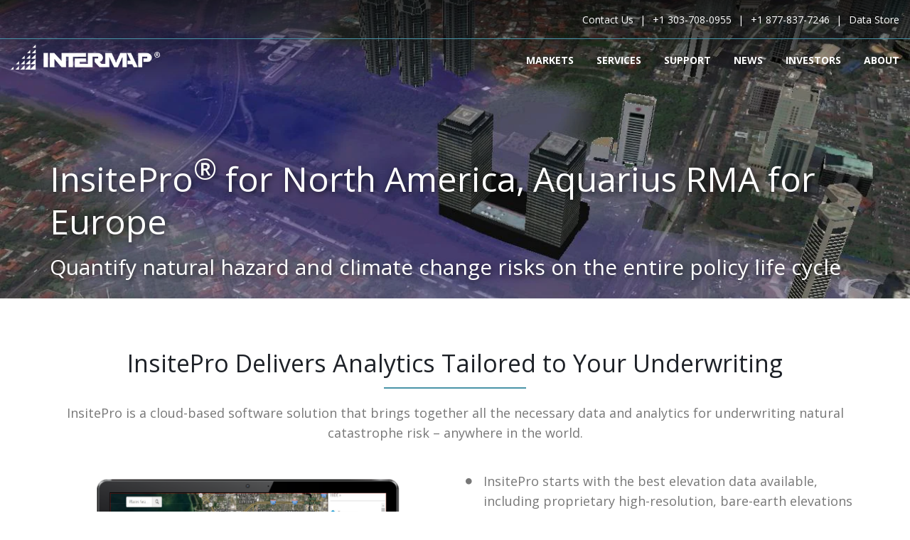

--- FILE ---
content_type: text/html; charset=UTF-8
request_url: https://www.intermap.com/insurance
body_size: 8964
content:
<!doctype html><!--[if lt IE 7]> <html class="no-js lt-ie9 lt-ie8 lt-ie7" lang="en" > <![endif]--><!--[if IE 7]>    <html class="no-js lt-ie9 lt-ie8" lang="en" >        <![endif]--><!--[if IE 8]>    <html class="no-js lt-ie9" lang="en" >               <![endif]--><!--[if gt IE 8]><!--><html class="no-js" lang="en"><!--<![endif]--><head>
    <meta charset="utf-8">
    <meta http-equiv="X-UA-Compatible" content="IE=edge,chrome=1">
    <meta name="author" content="Intermap Technologies">
    <meta name="description" content="InsitePro is a cloud-based software solution that brings together all the necessary data and analytics for underwriting natural catastrophe risk – anywhere in the world.">
    <meta name="generator" content="HubSpot">
    <title>InsitePro Software | Intermap</title>
    <link rel="shortcut icon" href="https://www.intermap.com/hubfs/favicon-96x96.png">
    
<meta name="viewport" content="width=device-width, initial-scale=1">

    <script src="/hs/hsstatic/jquery-libs/static-1.1/jquery/jquery-1.7.1.js"></script>
<script>hsjQuery = window['jQuery'];</script>
    <meta property="og:description" content="InsitePro is a cloud-based software solution that brings together all the necessary data and analytics for underwriting natural catastrophe risk – anywhere in the world.">
    <meta property="og:title" content="InsitePro Software | Intermap">
    <meta name="twitter:description" content="InsitePro is a cloud-based software solution that brings together all the necessary data and analytics for underwriting natural catastrophe risk – anywhere in the world.">
    <meta name="twitter:title" content="InsitePro Software | Intermap">

    

    
    <style>
a.cta_button{-moz-box-sizing:content-box !important;-webkit-box-sizing:content-box !important;box-sizing:content-box !important;vertical-align:middle}.hs-breadcrumb-menu{list-style-type:none;margin:0px 0px 0px 0px;padding:0px 0px 0px 0px}.hs-breadcrumb-menu-item{float:left;padding:10px 0px 10px 10px}.hs-breadcrumb-menu-divider:before{content:'›';padding-left:10px}.hs-featured-image-link{border:0}.hs-featured-image{float:right;margin:0 0 20px 20px;max-width:50%}@media (max-width: 568px){.hs-featured-image{float:none;margin:0;width:100%;max-width:100%}}.hs-screen-reader-text{clip:rect(1px, 1px, 1px, 1px);height:1px;overflow:hidden;position:absolute !important;width:1px}
</style>

    

    
<!--  Added by GoogleAnalytics integration -->
<script>
var _hsp = window._hsp = window._hsp || [];
_hsp.push(['addPrivacyConsentListener', function(consent) { if (consent.allowed || (consent.categories && consent.categories.analytics)) {
  (function(i,s,o,g,r,a,m){i['GoogleAnalyticsObject']=r;i[r]=i[r]||function(){
  (i[r].q=i[r].q||[]).push(arguments)},i[r].l=1*new Date();a=s.createElement(o),
  m=s.getElementsByTagName(o)[0];a.async=1;a.src=g;m.parentNode.insertBefore(a,m)
})(window,document,'script','//www.google-analytics.com/analytics.js','ga');
  ga('create','UA-396594-2','auto');
  ga('send','pageview');
}}]);
</script>

<!-- /Added by GoogleAnalytics integration -->

    <link rel="canonical" href="https://www.intermap.com/insurance">

<script type="text/javascript">
  WebFontConfig = {
    google: { families: [ 'Roboto:400,300,500,700,900:latin', 'Roboto+Condensed:400,300,700,300italic,700italic,400italic:latin', 'Oswald:400,700,300:latin' ] }
  };
  (function() {
    var wf = document.createElement('script');
    wf.src = ('https:' == document.location.protocol ? 'https' : 'http') +
      '://ajax.googleapis.com/ajax/libs/webfont/1/webfont.js';
    wf.type = 'text/javascript';
    wf.async = 'true';
    var s = document.getElementsByTagName('script')[0];
    s.parentNode.insertBefore(wf, s);
  })(); </script>


<script type="application/ld+json">
{
  "@context": "http://schema.org/",
  "@type": "WebSite",
  "name": "Intermap",
  "url": "https://www.intermap.com/"
}
</script>
<script type="application/ld+json">
{
  "@context": "http://schema.org",
  "@type": "Corporation",
  "name": "Intermap Technologies®",
  "url": "https://www.intermap.com/",
  "logo": "https://www.intermap.com/hs-fs/hubfs/Intermap-2019/Images/Intermap-Logo.png",
  "contactPoint": {
    "@type": "ContactPoint",
    "telephone": "+1-877-837-7246",
    "contactType": "customer service",
    "contactOption": "TollFree"
  },
  "sameAs": [
    "https://twitter.com/Intermap",
    "https://www.youtube.com/user/intermaptechnologies",
    "https://www.linkedin.com/company/intermap-technologies/"
  ]
}
</script>
<meta name="google-site-verification" content="D8g2Lb0wdKV9wTrSJndoroXXOtLMGysc3DHtsge0pPE">
<meta property="og:url" content="https://www.intermap.com/insurance">
<meta name="twitter:card" content="summary">
<link rel="stylesheet" href="//7052064.fs1.hubspotusercontent-na1.net/hubfs/7052064/hub_generated/template_assets/DEFAULT_ASSET/1767723259071/template_layout.min.css">


<link rel="stylesheet" href="https://www.intermap.com/hubfs/hub_generated/template_assets/1/6955008625/1741462361013/template_Intermap_Style_2019.css">


    <script src="https://www.intermap.com/hubfs/Intermap_2019/js/typewriter.js" type="text/javascript"></script>
    <script type="application/ld+json">
{
  "@context": "http://schema.org/", 
  "@type": "BreadcrumbList", 
  "itemListElement": [
    { 
      "@type": "ListItem", 
      "position": "1", 
      "item": { 
        "@id": "https://www.intermap.com/", 
        "name": "Home" 
      } 
    },
    { 
      "@type": "ListItem", 
      "position": "2", 
      "item": { 
        "@id": "https://www.intermap.com/insurance", 
        "name": "Insurance" 
      } 
    }
  ]
}
</script>
<style type="text/css">
  .row-fluid .page-banner h1 {font-size: 48px}
</style>

</head>
<body class="   hs-content-id-28930945628 hs-site-page page hs-content-path-insurance hs-content-name-insurance-page-2020  " style="">
    <div class="header-container-wrapper">
    <div class="header-container container-fluid">

<div class="row-fluid-wrapper row-depth-1 row-number-1 ">
<div class="row-fluid ">
<div class="span12 widget-span widget-type-global_group " style="" data-widget-type="global_group" data-x="0" data-w="12">
<div class="" data-global-widget-path="generated_global_groups/6955112151.html"><div class="row-fluid-wrapper row-depth-1 row-number-1 ">
<div class="row-fluid ">
<div class="span12 widget-span widget-type-cell header" style="" data-widget-type="cell" data-x="0" data-w="12">

<div class="row-fluid-wrapper row-depth-1 row-number-2 ">
<div class="row-fluid ">
<div class="span12 widget-span widget-type-cell top-header" style="" data-widget-type="cell" data-x="0" data-w="12">

<div class="row-fluid-wrapper row-depth-1 row-number-3 ">
<div class="row-fluid ">
<div class="span12 widget-span widget-type-cell wrapper" style="" data-widget-type="cell" data-x="0" data-w="12">

<div class="row-fluid-wrapper row-depth-1 row-number-4 ">
<div class="row-fluid ">
<div class="span12 widget-span widget-type-custom_widget top-contact" style="" data-widget-type="custom_widget" data-x="0" data-w="12">
<div id="hs_cos_wrapper_module_1546837487167296" class="hs_cos_wrapper hs_cos_wrapper_widget hs_cos_wrapper_type_module widget-type-rich_text" style="" data-hs-cos-general-type="widget" data-hs-cos-type="module"><span id="hs_cos_wrapper_module_1546837487167296_" class="hs_cos_wrapper hs_cos_wrapper_widget hs_cos_wrapper_type_rich_text" style="" data-hs-cos-general-type="widget" data-hs-cos-type="rich_text"><ul>
<li><a href="https://www.intermap.com/contact-us" rel="noopener">Contact Us</a></li>
<li><a href="tel:1-303-708-0955" rel=" noopener">+1 303-708-0955</a></li>
<li><a href="tel:1-877-837-7246" rel=" noopener">+1 877-837-7246</a></li>
<li><a href="https://store.intermap.com/MapShop.aspx?GeoLocation=World" rel="noopener" target="_blank">Data Store</a></li>
</ul></span></div>

</div><!--end widget-span -->
</div><!--end row-->
</div><!--end row-wrapper -->

</div><!--end widget-span -->
</div><!--end row-->
</div><!--end row-wrapper -->

</div><!--end widget-span -->
</div><!--end row-->
</div><!--end row-wrapper -->

<div class="row-fluid-wrapper row-depth-1 row-number-5 ">
<div class="row-fluid ">
<div class="span12 widget-span widget-type-cell top" style="" data-widget-type="cell" data-x="0" data-w="12">

<div class="row-fluid-wrapper row-depth-1 row-number-6 ">
<div class="row-fluid ">
<div class="span12 widget-span widget-type-cell wrapper" style="" data-widget-type="cell" data-x="0" data-w="12">

<div class="row-fluid-wrapper row-depth-1 row-number-7 ">
<div class="row-fluid ">
<div class="span4 widget-span widget-type-custom_widget logo" style="" data-widget-type="custom_widget" data-x="0" data-w="4">
<div id="hs_cos_wrapper_module_1546837451167272" class="hs_cos_wrapper hs_cos_wrapper_widget hs_cos_wrapper_type_module widget-type-linked_image" style="" data-hs-cos-general-type="widget" data-hs-cos-type="module">
    






  



<span id="hs_cos_wrapper_module_1546837451167272_" class="hs_cos_wrapper hs_cos_wrapper_widget hs_cos_wrapper_type_linked_image" style="" data-hs-cos-general-type="widget" data-hs-cos-type="linked_image"><a href="https://www.intermap.com/" target="_parent" id="hs-link-module_1546837451167272_" style="border-width:0px;border:0px;"><img src="https://www.intermap.com/hs-fs/hubfs/Intermap-2019/Images/Intermap-Logo.png?width=312&amp;name=Intermap-Logo.png" class="hs-image-widget " style="width:312px;border-width:0px;border:0px;" width="312" alt="Intermap Underwriting Software Solutions" title="Intermap Underwriting Software Solutions" srcset="https://www.intermap.com/hs-fs/hubfs/Intermap-2019/Images/Intermap-Logo.png?width=156&amp;name=Intermap-Logo.png 156w, https://www.intermap.com/hs-fs/hubfs/Intermap-2019/Images/Intermap-Logo.png?width=312&amp;name=Intermap-Logo.png 312w, https://www.intermap.com/hs-fs/hubfs/Intermap-2019/Images/Intermap-Logo.png?width=468&amp;name=Intermap-Logo.png 468w, https://www.intermap.com/hs-fs/hubfs/Intermap-2019/Images/Intermap-Logo.png?width=624&amp;name=Intermap-Logo.png 624w, https://www.intermap.com/hs-fs/hubfs/Intermap-2019/Images/Intermap-Logo.png?width=780&amp;name=Intermap-Logo.png 780w, https://www.intermap.com/hs-fs/hubfs/Intermap-2019/Images/Intermap-Logo.png?width=936&amp;name=Intermap-Logo.png 936w" sizes="(max-width: 312px) 100vw, 312px"></a></span></div>

</div><!--end widget-span -->
<div class="span8 widget-span widget-type-custom_widget mainmenu" style="" data-widget-type="custom_widget" data-x="4" data-w="8">
<div id="hs_cos_wrapper_module_1546837501613317" class="hs_cos_wrapper hs_cos_wrapper_widget hs_cos_wrapper_type_module widget-type-menu" style="" data-hs-cos-general-type="widget" data-hs-cos-type="module">
<span id="hs_cos_wrapper_module_1546837501613317_" class="hs_cos_wrapper hs_cos_wrapper_widget hs_cos_wrapper_type_menu" style="" data-hs-cos-general-type="widget" data-hs-cos-type="menu"><div id="hs_menu_wrapper_module_1546837501613317_" class="hs-menu-wrapper active-branch flyouts hs-menu-flow-horizontal" role="navigation" data-sitemap-name="default" data-menu-id="6955059169" aria-label="Navigation Menu">
 <ul role="menu" class="active-branch">
  <li class="hs-menu-item hs-menu-depth-1 hs-item-has-children active-branch" role="none"><a href="javascript:;" aria-haspopup="true" aria-expanded="false" role="menuitem">Markets</a>
   <ul role="menu" class="hs-menu-children-wrapper active-branch">
    <li class="hs-menu-item hs-menu-depth-2 hs-item-has-children" role="none"><a href="https://www.intermap.com/government-regulated-industries" role="menuitem">Government</a>
     <ul role="menu" class="hs-menu-children-wrapper">
      <li class="hs-menu-item hs-menu-depth-3" role="none"><a href="https://www.intermap.com/indonesian-mapping-program" role="menuitem">Indonesian Mapping Program</a></li>
      <li class="hs-menu-item hs-menu-depth-3" role="none"><a href="https://www.intermap.com/contract-vehicles" role="menuitem">Contract Vehicles</a></li>
      <li class="hs-menu-item hs-menu-depth-3" role="none"><a href="https://www.intermap.com/usgs-contract-history" role="menuitem">USGS GPSC Contract</a></li>
     </ul></li>
    <li class="hs-menu-item hs-menu-depth-2 active active-branch" role="none"><a href="https://www.intermap.com/insurance" role="menuitem">Insurance</a></li>
    <li class="hs-menu-item hs-menu-depth-2" role="none"><a href="https://www.intermap.com/aviation-surface-data" role="menuitem">Aviation</a></li>
    <li class="hs-menu-item hs-menu-depth-2" role="none"><a href="https://www.intermap.com/telecom" role="menuitem">Telecom</a></li>
    <li class="hs-menu-item hs-menu-depth-2" role="none"><a href="https://www.intermap.com/nextwave-rail" role="menuitem">Railway</a></li>
    <li class="hs-menu-item hs-menu-depth-2" role="none"><a href="https://www.intermap.com/renewable-energy" role="menuitem">Renewable Energy</a></li>
   </ul></li>
  <li class="hs-menu-item hs-menu-depth-1 hs-item-has-children" role="none"><a href="javascript:;" aria-haspopup="true" aria-expanded="false" role="menuitem">Services</a>
   <ul role="menu" class="hs-menu-children-wrapper">
    <li class="hs-menu-item hs-menu-depth-2" role="none"><a href="https://www.intermap.com/collection" role="menuitem">Data Collection</a></li>
    <li class="hs-menu-item hs-menu-depth-2" role="none"><a href="https://www.intermap.com/nextmap" role="menuitem">Elevation Data</a></li>
    <li class="hs-menu-item hs-menu-depth-2" role="none"><a href="https://www.intermap.com/orthorectification" role="menuitem">Orthorectification</a></li>
   </ul></li>
  <li class="hs-menu-item hs-menu-depth-1" role="none"><a href="https://www.intermap.com/support" role="menuitem">Support</a></li>
  <li class="hs-menu-item hs-menu-depth-1" role="none"><a href="https://www.intermap.com/pressreleases" role="menuitem">News</a></li>
  <li class="hs-menu-item hs-menu-depth-1" role="none"><a href="https://www.intermap.com/investors" role="menuitem">Investors </a></li>
  <li class="hs-menu-item hs-menu-depth-1" role="none"><a href="https://www.intermap.com/about-us" role="menuitem">About</a></li>
 </ul>
</div></span></div>

</div><!--end widget-span -->
</div><!--end row-->
</div><!--end row-wrapper -->

<div class="row-fluid-wrapper row-depth-1 row-number-8 ">
<div class="row-fluid ">
<div class="span12 widget-span widget-type-custom_widget mobile-show-number" style="" data-widget-type="custom_widget" data-x="0" data-w="12">
<div id="hs_cos_wrapper_module_155685946365391" class="hs_cos_wrapper hs_cos_wrapper_widget hs_cos_wrapper_type_module widget-type-text" style="" data-hs-cos-general-type="widget" data-hs-cos-type="module"><span id="hs_cos_wrapper_module_155685946365391_" class="hs_cos_wrapper hs_cos_wrapper_widget hs_cos_wrapper_type_text" style="" data-hs-cos-general-type="widget" data-hs-cos-type="text"><a href="https://www.intermap.com/contact-us"><i class="fa fa-phone" aria-hidden="true"></i></a></span></div>

</div><!--end widget-span -->
</div><!--end row-->
</div><!--end row-wrapper -->

</div><!--end widget-span -->
</div><!--end row-->
</div><!--end row-wrapper -->

</div><!--end widget-span -->
</div><!--end row-->
</div><!--end row-wrapper -->

</div><!--end widget-span -->
</div><!--end row-->
</div><!--end row-wrapper -->
</div>
</div><!--end widget-span -->
</div><!--end row-->
</div><!--end row-wrapper -->

    </div><!--end header -->
</div><!--end header wrapper -->

<div class="body-container-wrapper">
    <div class="body-container container-fluid">

<div class="row-fluid-wrapper row-depth-1 row-number-1 ">
<div class="row-fluid ">
<div class="span12 widget-span widget-type-cell get-bg page-banner overlay" style="" data-widget-type="cell" data-x="0" data-w="12">

<div class="row-fluid-wrapper row-depth-1 row-number-2 ">
<div class="row-fluid ">
<div class="span12 widget-span widget-type-custom_widget set-bg" style="" data-widget-type="custom_widget" data-x="0" data-w="12">
<div id="hs_cos_wrapper_module_1547122780300164" class="hs_cos_wrapper hs_cos_wrapper_widget hs_cos_wrapper_type_module widget-type-linked_image widget-type-linked_image" style="" data-hs-cos-general-type="widget" data-hs-cos-type="module">
    






  



<span id="hs_cos_wrapper_module_1547122780300164_" class="hs_cos_wrapper hs_cos_wrapper_widget hs_cos_wrapper_type_linked_image" style="" data-hs-cos-general-type="widget" data-hs-cos-type="linked_image"><img src="https://www.intermap.com/hs-fs/hubfs/p-update-1.jpg?width=1304&amp;name=p-update-1.jpg" class="hs-image-widget " style="width:1304px;border-width:0px;border:0px;" width="1304" alt="p-update-1" title="p-update-1" srcset="https://www.intermap.com/hs-fs/hubfs/p-update-1.jpg?width=652&amp;name=p-update-1.jpg 652w, https://www.intermap.com/hs-fs/hubfs/p-update-1.jpg?width=1304&amp;name=p-update-1.jpg 1304w, https://www.intermap.com/hs-fs/hubfs/p-update-1.jpg?width=1956&amp;name=p-update-1.jpg 1956w, https://www.intermap.com/hs-fs/hubfs/p-update-1.jpg?width=2608&amp;name=p-update-1.jpg 2608w, https://www.intermap.com/hs-fs/hubfs/p-update-1.jpg?width=3260&amp;name=p-update-1.jpg 3260w, https://www.intermap.com/hs-fs/hubfs/p-update-1.jpg?width=3912&amp;name=p-update-1.jpg 3912w" sizes="(max-width: 1304px) 100vw, 1304px"></span></div>

</div><!--end widget-span -->
</div><!--end row-->
</div><!--end row-wrapper -->

<div class="row-fluid-wrapper row-depth-1 row-number-3 ">
<div class="row-fluid ">
<div class="span12 widget-span widget-type-cell wrapper" style="" data-widget-type="cell" data-x="0" data-w="12">

<div class="row-fluid-wrapper row-depth-1 row-number-4 ">
<div class="row-fluid ">
<div class="span12 widget-span widget-type-custom_widget Custom Collection" style="" data-widget-type="custom_widget" data-x="0" data-w="12">
<div id="hs_cos_wrapper_module_1547122832948566" class="hs_cos_wrapper hs_cos_wrapper_widget hs_cos_wrapper_type_module widget-type-header widget-type-header" style="" data-hs-cos-general-type="widget" data-hs-cos-type="module">



<span id="hs_cos_wrapper_module_1547122832948566_" class="hs_cos_wrapper hs_cos_wrapper_widget hs_cos_wrapper_type_header" style="" data-hs-cos-general-type="widget" data-hs-cos-type="header"><h1>InsitePro<sup class="media-sup">®</sup> for North America, Aquarius RMA for Europe</h1></span></div>

</div><!--end widget-span -->
</div><!--end row-->
</div><!--end row-wrapper -->

<div class="row-fluid-wrapper row-depth-1 row-number-5 ">
<div class="row-fluid ">
<div class="span12 widget-span widget-type-custom_widget " style="" data-widget-type="custom_widget" data-x="0" data-w="12">
<div id="hs_cos_wrapper_module_1547122846138584" class="hs_cos_wrapper hs_cos_wrapper_widget hs_cos_wrapper_type_module widget-type-rich_text widget-type-rich_text" style="" data-hs-cos-general-type="widget" data-hs-cos-type="module"><span id="hs_cos_wrapper_module_1547122846138584_" class="hs_cos_wrapper hs_cos_wrapper_widget hs_cos_wrapper_type_rich_text" style="" data-hs-cos-general-type="widget" data-hs-cos-type="rich_text"><span data-olk-copy-source="MessageBody">Quantify natural hazard and climate change risks on the entire policy life cycle</span></span></div>

</div><!--end widget-span -->
</div><!--end row-->
</div><!--end row-wrapper -->

</div><!--end widget-span -->
</div><!--end row-->
</div><!--end row-wrapper -->

</div><!--end widget-span -->
</div><!--end row-->
</div><!--end row-wrapper -->

<div class="row-fluid-wrapper row-depth-1 row-number-6 ">
<div class="row-fluid ">
<div class="span12 widget-span widget-type-cell section center simple-info" style="" data-widget-type="cell" data-x="0" data-w="12">

<div class="row-fluid-wrapper row-depth-1 row-number-7 ">
<div class="row-fluid ">
<div class="span12 widget-span widget-type-cell wrapper" style="" data-widget-type="cell" data-x="0" data-w="12">

<div class="row-fluid-wrapper row-depth-1 row-number-8 ">
<div class="row-fluid ">
<div class="span12 widget-span widget-type-custom_widget title" style="" data-widget-type="custom_widget" data-x="0" data-w="12">
<div id="hs_cos_wrapper_module_154719025468802" class="hs_cos_wrapper hs_cos_wrapper_widget hs_cos_wrapper_type_module widget-type-header widget-type-header" style="" data-hs-cos-general-type="widget" data-hs-cos-type="module">



<span id="hs_cos_wrapper_module_154719025468802_" class="hs_cos_wrapper hs_cos_wrapper_widget hs_cos_wrapper_type_header" style="" data-hs-cos-general-type="widget" data-hs-cos-type="header"><h2>InsitePro Delivers Analytics Tailored to Your Underwriting</h2></span></div>

</div><!--end widget-span -->
</div><!--end row-->
</div><!--end row-wrapper -->

<div class="row-fluid-wrapper row-depth-1 row-number-9 ">
<div class="row-fluid ">
<div class="span12 widget-span widget-type-custom_widget " style="" data-widget-type="custom_widget" data-x="0" data-w="12">
<div id="hs_cos_wrapper_module_154719025468803" class="hs_cos_wrapper hs_cos_wrapper_widget hs_cos_wrapper_type_module widget-type-rich_text widget-type-rich_text" style="" data-hs-cos-general-type="widget" data-hs-cos-type="module"><span id="hs_cos_wrapper_module_154719025468803_" class="hs_cos_wrapper hs_cos_wrapper_widget hs_cos_wrapper_type_rich_text" style="" data-hs-cos-general-type="widget" data-hs-cos-type="rich_text">InsitePro is a cloud-based software solution that brings together all the necessary data and analytics for underwriting natural catastrophe risk – anywhere in the world.</span></div>

</div><!--end widget-span -->
</div><!--end row-->
</div><!--end row-wrapper -->

<div class="row-fluid-wrapper row-depth-1 row-number-10 ">
<div class="row-fluid ">
<div class="span12 widget-span widget-type-cell contain" style="" data-widget-type="cell" data-x="0" data-w="12">

<div class="row-fluid-wrapper row-depth-1 row-number-11 ">
<div class="row-fluid ">
<div class="span6 widget-span widget-type-custom_widget " style="" data-widget-type="custom_widget" data-x="0" data-w="6">
<div id="hs_cos_wrapper_module_15471975339213687" class="hs_cos_wrapper hs_cos_wrapper_widget hs_cos_wrapper_type_module widget-type-linked_image widget-type-linked_image" style="" data-hs-cos-general-type="widget" data-hs-cos-type="module">
    






  



<span id="hs_cos_wrapper_module_15471975339213687_" class="hs_cos_wrapper hs_cos_wrapper_widget hs_cos_wrapper_type_linked_image" style="" data-hs-cos-general-type="widget" data-hs-cos-type="linked_image"><img src="https://www.intermap.com/hs-fs/hubfs/Custom-Risk-Score-1.png?width=576&amp;name=Custom-Risk-Score-1.png" class="hs-image-widget " style="width:576px;border-width:0px;border:0px;" width="576" alt="Flood Risk Map and Corelogic Flood" title="Flood Risk Map and Corelogic Flood" srcset="https://www.intermap.com/hs-fs/hubfs/Custom-Risk-Score-1.png?width=288&amp;name=Custom-Risk-Score-1.png 288w, https://www.intermap.com/hs-fs/hubfs/Custom-Risk-Score-1.png?width=576&amp;name=Custom-Risk-Score-1.png 576w, https://www.intermap.com/hs-fs/hubfs/Custom-Risk-Score-1.png?width=864&amp;name=Custom-Risk-Score-1.png 864w, https://www.intermap.com/hs-fs/hubfs/Custom-Risk-Score-1.png?width=1152&amp;name=Custom-Risk-Score-1.png 1152w, https://www.intermap.com/hs-fs/hubfs/Custom-Risk-Score-1.png?width=1440&amp;name=Custom-Risk-Score-1.png 1440w, https://www.intermap.com/hs-fs/hubfs/Custom-Risk-Score-1.png?width=1728&amp;name=Custom-Risk-Score-1.png 1728w" sizes="(max-width: 576px) 100vw, 576px"></span></div>

</div><!--end widget-span -->
<div class="span6 widget-span widget-type-cell obstacles-text" style="" data-widget-type="cell" data-x="6" data-w="6">

<div class="row-fluid-wrapper row-depth-2 row-number-1 ">
<div class="row-fluid ">
<div class="span12 widget-span widget-type-custom_widget style-ul" style="" data-widget-type="custom_widget" data-x="0" data-w="12">
<div id="hs_cos_wrapper_module_15471978959196607" class="hs_cos_wrapper hs_cos_wrapper_widget hs_cos_wrapper_type_module widget-type-rich_text widget-type-rich_text" style="" data-hs-cos-general-type="widget" data-hs-cos-type="module"><span id="hs_cos_wrapper_module_15471978959196607_" class="hs_cos_wrapper hs_cos_wrapper_widget hs_cos_wrapper_type_rich_text" style="" data-hs-cos-general-type="widget" data-hs-cos-type="rich_text"><ul>
<li>InsitePro starts with the best elevation data available, including proprietary high-resolution, bare-earth elevations&nbsp;</li>
<li>Risk scoring enables users to combine information from flood zones with data from a wide variety of sources, revealing a more complete view of risk and reducing uncertainty</li>
<li>Single-point and portfolio analytics enable users to assess properties as they come in for quoting, or to evaluate a portfolio of properties quickly and easily</li>
<li>Web-based application ensures users can access the software through their browser anywhere&nbsp;</li>
<li>Web Service availability enables seamless integration with any underwriting or business management platform</li>
</ul></span></div>

</div><!--end widget-span -->
</div><!--end row-->
</div><!--end row-wrapper -->

<div class="row-fluid-wrapper row-depth-2 row-number-2 ">
<div class="row-fluid ">
<div class="span6 widget-span widget-type-custom_widget link-style" style="" data-widget-type="custom_widget" data-x="0" data-w="6">
<div id="hs_cos_wrapper_module_15471979684156721" class="hs_cos_wrapper hs_cos_wrapper_widget hs_cos_wrapper_type_module widget-type-cta widget-type-cta" style="" data-hs-cos-general-type="widget" data-hs-cos-type="module"><span id="hs_cos_wrapper_module_15471979684156721_" class="hs_cos_wrapper hs_cos_wrapper_widget hs_cos_wrapper_type_cta" style="" data-hs-cos-general-type="widget" data-hs-cos-type="cta"><!--HubSpot Call-to-Action Code --><span class="hs-cta-wrapper" id="hs-cta-wrapper-27aafb07-4ca3-4c2d-bee7-1551b9cb9bfe"><span class="hs-cta-node hs-cta-27aafb07-4ca3-4c2d-bee7-1551b9cb9bfe" id="hs-cta-27aafb07-4ca3-4c2d-bee7-1551b9cb9bfe"><!--[if lte IE 8]><div id="hs-cta-ie-element"></div><![endif]--><a href="https://cta-redirect.hubspot.com/cta/redirect/395294/27aafb07-4ca3-4c2d-bee7-1551b9cb9bfe" target="_blank" rel="noopener"><img class="hs-cta-img" id="hs-cta-img-27aafb07-4ca3-4c2d-bee7-1551b9cb9bfe" style="border-width:0px;" src="https://no-cache.hubspot.com/cta/default/395294/27aafb07-4ca3-4c2d-bee7-1551b9cb9bfe.png" alt="InsitePro Website"></a></span><script charset="utf-8" src="/hs/cta/cta/current.js"></script><script type="text/javascript"> hbspt.cta._relativeUrls=true;hbspt.cta.load(395294, '27aafb07-4ca3-4c2d-bee7-1551b9cb9bfe', {"useNewLoader":"true","region":"na1"}); </script></span><!-- end HubSpot Call-to-Action Code --></span></div>

</div><!--end widget-span -->
<div class="span6 widget-span widget-type-custom_widget link-style" style="" data-widget-type="custom_widget" data-x="6" data-w="6">
<div id="hs_cos_wrapper_module_1599249595939184" class="hs_cos_wrapper hs_cos_wrapper_widget hs_cos_wrapper_type_module widget-type-rich_text" style="" data-hs-cos-general-type="widget" data-hs-cos-type="module"><span id="hs_cos_wrapper_module_1599249595939184_" class="hs_cos_wrapper hs_cos_wrapper_widget hs_cos_wrapper_type_rich_text" style="" data-hs-cos-general-type="widget" data-hs-cos-type="rich_text"><a href="/hubfs/pdf/InsitePro-Perils/Data%20Sheet%20-%20InsitePro%20Global%20Flood%20Risk%20-%20%202020.pdf" width="auto" rel="noopener" target="_blank">
<div style="display: block; text-align: center;"><span style="position: relative; float: left; padding: 8px 10px 8px 14px; color: #fff;">Data Sheet</span><img src="https://www.intermap.com/hubfs/images/download-white.png" style="height: 24px; width: auto; margin-top: 5px;"></div>
</a></span></div>

</div><!--end widget-span -->
</div><!--end row-->
</div><!--end row-wrapper -->

</div><!--end widget-span -->
</div><!--end row-->
</div><!--end row-wrapper -->

</div><!--end widget-span -->
</div><!--end row-->
</div><!--end row-wrapper -->

</div><!--end widget-span -->
</div><!--end row-->
</div><!--end row-wrapper -->

</div><!--end widget-span -->
</div><!--end row-->
</div><!--end row-wrapper -->

<div class="row-fluid-wrapper row-depth-1 row-number-1 ">
<div class="row-fluid ">
<div class="span12 widget-span widget-type-cell section center simple-info gray" style="" data-widget-type="cell" data-x="0" data-w="12">

<div class="row-fluid-wrapper row-depth-1 row-number-2 ">
<div class="row-fluid ">
<div class="span12 widget-span widget-type-cell wrapper" style="" data-widget-type="cell" data-x="0" data-w="12">

<div class="row-fluid-wrapper row-depth-1 row-number-3 ">
<div class="row-fluid ">
<div class="span12 widget-span widget-type-custom_widget title" style="" data-widget-type="custom_widget" data-x="0" data-w="12">
<div id="hs_cos_wrapper_module_154728417449802" class="hs_cos_wrapper hs_cos_wrapper_widget hs_cos_wrapper_type_module widget-type-header widget-type-header" style="" data-hs-cos-general-type="widget" data-hs-cos-type="module">



<span id="hs_cos_wrapper_module_154728417449802_" class="hs_cos_wrapper hs_cos_wrapper_widget hs_cos_wrapper_type_header" style="" data-hs-cos-general-type="widget" data-hs-cos-type="header"><h2>Intermap Has You Covered Coast-to-Coast</h2></span></div>

</div><!--end widget-span -->
</div><!--end row-->
</div><!--end row-wrapper -->

<div class="row-fluid-wrapper row-depth-1 row-number-4 ">
<div class="row-fluid ">
<div class="span12 widget-span widget-type-custom_widget " style="" data-widget-type="custom_widget" data-x="0" data-w="12">
<div id="hs_cos_wrapper_module_154728417449803" class="hs_cos_wrapper hs_cos_wrapper_widget hs_cos_wrapper_type_module widget-type-rich_text widget-type-rich_text" style="" data-hs-cos-general-type="widget" data-hs-cos-type="module"><span id="hs_cos_wrapper_module_154728417449803_" class="hs_cos_wrapper hs_cos_wrapper_widget hs_cos_wrapper_type_rich_text" style="" data-hs-cos-general-type="widget" data-hs-cos-type="rich_text">Both Flood and Fire Models Leverage Proprietary Datasets – Going Far Beyond Public Models</span></div>

</div><!--end widget-span -->
</div><!--end row-->
</div><!--end row-wrapper -->

</div><!--end widget-span -->
</div><!--end row-->
</div><!--end row-wrapper -->

</div><!--end widget-span -->
</div><!--end row-->
</div><!--end row-wrapper -->

<div class="row-fluid-wrapper row-depth-1 row-number-5 ">
<div class="row-fluid ">
<div class="span12 widget-span widget-type-cell obstacles-section" style="" data-widget-type="cell" data-x="0" data-w="12">

<div class="row-fluid-wrapper row-depth-1 row-number-6 ">
<div class="row-fluid ">
<div class="span12 widget-span widget-type-cell wrapper" style="" data-widget-type="cell" data-x="0" data-w="12">

<div class="row-fluid-wrapper row-depth-1 row-number-7 ">
<div class="row-fluid ">
<div class="span6 widget-span widget-type-cell obstacles-text" style="" data-widget-type="cell" data-x="0" data-w="6">

<div class="row-fluid-wrapper row-depth-1 row-number-8 ">
<div class="row-fluid ">
<div class="span12 widget-span widget-type-custom_widget " style="" data-widget-type="custom_widget" data-x="0" data-w="12">
<div id="hs_cos_wrapper_module_154719908460804" class="hs_cos_wrapper hs_cos_wrapper_widget hs_cos_wrapper_type_module widget-type-header widget-type-header" style="" data-hs-cos-general-type="widget" data-hs-cos-type="module">



<span id="hs_cos_wrapper_module_154719908460804_" class="hs_cos_wrapper hs_cos_wrapper_widget hs_cos_wrapper_type_header" style="" data-hs-cos-general-type="widget" data-hs-cos-type="header"><h2>Better Analytics for Flood Insurance</h2></span></div>

</div><!--end widget-span -->
</div><!--end row-->
</div><!--end row-wrapper -->

<div class="row-fluid-wrapper row-depth-1 row-number-9 ">
<div class="row-fluid ">
<div class="span12 widget-span widget-type-custom_widget " style="" data-widget-type="custom_widget" data-x="0" data-w="12">
<div id="hs_cos_wrapper_module_154719908460805" class="hs_cos_wrapper hs_cos_wrapper_widget hs_cos_wrapper_type_module widget-type-rich_text widget-type-rich_text" style="" data-hs-cos-general-type="widget" data-hs-cos-type="module"><span id="hs_cos_wrapper_module_154719908460805_" class="hs_cos_wrapper hs_cos_wrapper_widget hs_cos_wrapper_type_rich_text" style="" data-hs-cos-general-type="widget" data-hs-cos-type="rich_text"><p>It’s not enough to simply know where the flood zone is.&nbsp;</p>
<p><a href="https://www.goinsitepro.com/" rel="noopener" target="_blank">Detailed elevation and terrain knowledge</a> provides critical insight into which properties will sustain damage … and which will not. Recognizing the difference gives underwriters the ability to expand portfolios and reduce risk exposure.</p>
<p>Our interactive elevation tool enables terrain profiling that clearly shows the shape of the ground at a specific location, indicating how and where water will flow – and which areas will flood first.</p></span></div>

</div><!--end widget-span -->
</div><!--end row-->
</div><!--end row-wrapper -->

</div><!--end widget-span -->
<div class="span6 widget-span widget-type-custom_widget obstacles-img" style="" data-widget-type="custom_widget" data-x="6" data-w="6">
<div id="hs_cos_wrapper_module_154756063668975" class="hs_cos_wrapper hs_cos_wrapper_widget hs_cos_wrapper_type_module widget-type-linked_image" style="" data-hs-cos-general-type="widget" data-hs-cos-type="module">
    






  



<span id="hs_cos_wrapper_module_154756063668975_" class="hs_cos_wrapper hs_cos_wrapper_widget hs_cos_wrapper_type_linked_image" style="" data-hs-cos-general-type="widget" data-hs-cos-type="linked_image"><img src="https://www.intermap.com/hs-fs/hubfs/HomePage-FloodMonitor.png?width=2160&amp;name=HomePage-FloodMonitor.png" class="hs-image-widget " style="width:2160px;border-width:0px;border:0px;" width="2160" alt="Natural Catastrophe Risk Management and FEMA FIRM Maps" title="Natural Catastrophe Risk Management and FEMA FIRM Maps" srcset="https://www.intermap.com/hs-fs/hubfs/HomePage-FloodMonitor.png?width=1080&amp;name=HomePage-FloodMonitor.png 1080w, https://www.intermap.com/hs-fs/hubfs/HomePage-FloodMonitor.png?width=2160&amp;name=HomePage-FloodMonitor.png 2160w, https://www.intermap.com/hs-fs/hubfs/HomePage-FloodMonitor.png?width=3240&amp;name=HomePage-FloodMonitor.png 3240w, https://www.intermap.com/hs-fs/hubfs/HomePage-FloodMonitor.png?width=4320&amp;name=HomePage-FloodMonitor.png 4320w, https://www.intermap.com/hs-fs/hubfs/HomePage-FloodMonitor.png?width=5400&amp;name=HomePage-FloodMonitor.png 5400w, https://www.intermap.com/hs-fs/hubfs/HomePage-FloodMonitor.png?width=6480&amp;name=HomePage-FloodMonitor.png 6480w" sizes="(max-width: 2160px) 100vw, 2160px"></span></div>

</div><!--end widget-span -->
</div><!--end row-->
</div><!--end row-wrapper -->

</div><!--end widget-span -->
</div><!--end row-->
</div><!--end row-wrapper -->

</div><!--end widget-span -->
</div><!--end row-->
</div><!--end row-wrapper -->

<div class="row-fluid-wrapper row-depth-1 row-number-10 ">
<div class="row-fluid ">
<div class="span12 widget-span widget-type-cell obstacles-section border-bottom-none" style="" data-widget-type="cell" data-x="0" data-w="12">

<div class="row-fluid-wrapper row-depth-1 row-number-11 ">
<div class="row-fluid ">
<div class="span12 widget-span widget-type-cell wrapper" style="" data-widget-type="cell" data-x="0" data-w="12">

<div class="row-fluid-wrapper row-depth-1 row-number-12 ">
<div class="row-fluid ">
<div class="span6 widget-span widget-type-custom_widget obstacles-img" style="" data-widget-type="custom_widget" data-x="0" data-w="6">
<div id="hs_cos_wrapper_module_154720268890907" class="hs_cos_wrapper hs_cos_wrapper_widget hs_cos_wrapper_type_module widget-type-linked_image widget-type-linked_image" style="" data-hs-cos-general-type="widget" data-hs-cos-type="module">
    






  



<span id="hs_cos_wrapper_module_154720268890907_" class="hs_cos_wrapper hs_cos_wrapper_widget hs_cos_wrapper_type_linked_image" style="" data-hs-cos-general-type="widget" data-hs-cos-type="linked_image"><img src="https://www.intermap.com/hs-fs/hubfs/HomePage-FireMonitor.png?width=2160&amp;name=HomePage-FireMonitor.png" class="hs-image-widget " style="width:2160px;border-width:0px;border:0px;" width="2160" alt="Wildfire Analytics and InsitePro" title="Wildfire Analytics and InsitePro" srcset="https://www.intermap.com/hs-fs/hubfs/HomePage-FireMonitor.png?width=1080&amp;name=HomePage-FireMonitor.png 1080w, https://www.intermap.com/hs-fs/hubfs/HomePage-FireMonitor.png?width=2160&amp;name=HomePage-FireMonitor.png 2160w, https://www.intermap.com/hs-fs/hubfs/HomePage-FireMonitor.png?width=3240&amp;name=HomePage-FireMonitor.png 3240w, https://www.intermap.com/hs-fs/hubfs/HomePage-FireMonitor.png?width=4320&amp;name=HomePage-FireMonitor.png 4320w, https://www.intermap.com/hs-fs/hubfs/HomePage-FireMonitor.png?width=5400&amp;name=HomePage-FireMonitor.png 5400w, https://www.intermap.com/hs-fs/hubfs/HomePage-FireMonitor.png?width=6480&amp;name=HomePage-FireMonitor.png 6480w" sizes="(max-width: 2160px) 100vw, 2160px"></span></div>

</div><!--end widget-span -->
<div class="span6 widget-span widget-type-cell obstacles-text" style="" data-widget-type="cell" data-x="6" data-w="6">

<div class="row-fluid-wrapper row-depth-1 row-number-13 ">
<div class="row-fluid ">
<div class="span12 widget-span widget-type-custom_widget " style="" data-widget-type="custom_widget" data-x="0" data-w="12">
<div id="hs_cos_wrapper_module_154720268890903" class="hs_cos_wrapper hs_cos_wrapper_widget hs_cos_wrapper_type_module widget-type-header widget-type-header" style="" data-hs-cos-general-type="widget" data-hs-cos-type="module">



<span id="hs_cos_wrapper_module_154720268890903_" class="hs_cos_wrapper hs_cos_wrapper_widget hs_cos_wrapper_type_header" style="" data-hs-cos-general-type="widget" data-hs-cos-type="header"><h2>Behavior Modeling for Wildfire Prediction</h2></span></div>

</div><!--end widget-span -->
</div><!--end row-->
</div><!--end row-wrapper -->

<div class="row-fluid-wrapper row-depth-1 row-number-14 ">
<div class="row-fluid ">
<div class="span12 widget-span widget-type-custom_widget " style="" data-widget-type="custom_widget" data-x="0" data-w="12">
<div id="hs_cos_wrapper_module_154720268890904" class="hs_cos_wrapper hs_cos_wrapper_widget hs_cos_wrapper_type_module widget-type-rich_text widget-type-rich_text" style="" data-hs-cos-general-type="widget" data-hs-cos-type="module"><span id="hs_cos_wrapper_module_154720268890904_" class="hs_cos_wrapper hs_cos_wrapper_widget hs_cos_wrapper_type_rich_text" style="" data-hs-cos-general-type="widget" data-hs-cos-type="rich_text"><p>Wildfire behavior is a lot less random than many people think. We know. That’s why Intermap has partnered with AnchorPoint to incorporate their National Hazard and Risk Model (No-HARM) into InsitePro.</p>
<p>This model incorporates knowledge of the physical terrain (slope, aspect, elevation) with specific fuel types and climatological information to predict potential fire behavior, including fireline intensity.</p>
<p>With InsitePro, underwriters can assess <a href="https://www.goinsitepro.com/" rel="noopener" target="_blank">wildfire risk</a> with a consistent nationwide hazard dataset that expresses the probability and negative effects of wildfire from regional to building-level scales.</p></span></div>

</div><!--end widget-span -->
</div><!--end row-->
</div><!--end row-wrapper -->

</div><!--end widget-span -->
</div><!--end row-->
</div><!--end row-wrapper -->

</div><!--end widget-span -->
</div><!--end row-->
</div><!--end row-wrapper -->

</div><!--end widget-span -->
</div><!--end row-->
</div><!--end row-wrapper -->

<div class="row-fluid-wrapper row-depth-1 row-number-15 ">
<div class="row-fluid ">
<div class="span12 widget-span widget-type-cell obstacles-section border-bottom-none" style="" data-widget-type="cell" data-x="0" data-w="12">

<div class="row-fluid-wrapper row-depth-1 row-number-16 ">
<div class="row-fluid ">
<div class="span12 widget-span widget-type-cell wrapper" style="" data-widget-type="cell" data-x="0" data-w="12">

<div class="row-fluid-wrapper row-depth-1 row-number-17 ">
<div class="row-fluid ">
<div class="span6 widget-span widget-type-cell obstacles-text" style="" data-widget-type="cell" data-x="0" data-w="6">

<div class="row-fluid-wrapper row-depth-1 row-number-18 ">
<div class="row-fluid ">
<div class="span12 widget-span widget-type-custom_widget " style="" data-widget-type="custom_widget" data-x="0" data-w="12">
<div id="hs_cos_wrapper_module_1588184889266182" class="hs_cos_wrapper hs_cos_wrapper_widget hs_cos_wrapper_type_module widget-type-header" style="" data-hs-cos-general-type="widget" data-hs-cos-type="module">



<span id="hs_cos_wrapper_module_1588184889266182_" class="hs_cos_wrapper hs_cos_wrapper_widget hs_cos_wrapper_type_header" style="" data-hs-cos-general-type="widget" data-hs-cos-type="header"><h2>Quantify Natural Hazard and Climate Change Risks Across Europe with Aquarius RMA</h2></span></div>

</div><!--end widget-span -->
</div><!--end row-->
</div><!--end row-wrapper -->

<div class="row-fluid-wrapper row-depth-1 row-number-19 ">
<div class="row-fluid ">
<div class="span12 widget-span widget-type-custom_widget " style="" data-widget-type="custom_widget" data-x="0" data-w="12">
<div id="hs_cos_wrapper_module_1588184889266183" class="hs_cos_wrapper hs_cos_wrapper_widget hs_cos_wrapper_type_module widget-type-rich_text" style="" data-hs-cos-general-type="widget" data-hs-cos-type="module"><span id="hs_cos_wrapper_module_1588184889266183_" class="hs_cos_wrapper hs_cos_wrapper_widget hs_cos_wrapper_type_rich_text" style="" data-hs-cos-general-type="widget" data-hs-cos-type="rich_text"><p><a href="/european-solutions#aquarius-rma" rel=" noopener">Aquarius RMA</a> is a software<span><span data-contrast="none" xml:lang="EN-US" lang="EN-US">, analytics</span></span><span><span data-contrast="none" xml:lang="EN-US" lang="EN-US"> and </span></span><span><span data-contrast="none" xml:lang="EN-US" lang="EN-US">data solution for quantification of natural hazards and climate change risks</span></span>. It enables visualization through maps, analysis and aggregation of data in a custom portfolio, creation of statistics and choropleth maps, and calculation of the accumulation of properties. It can also be integrated through internal web services with other applications and systems such as a policy management system, underwriting system, data warehouse, claim management system, and other insurance applications.</p>
<p>For more information visit our <a href="/european-solutions" rel=" noopener">European Solutions</a> page.</p></span></div>

</div><!--end widget-span -->
</div><!--end row-->
</div><!--end row-wrapper -->

</div><!--end widget-span -->
<div class="span6 widget-span widget-type-custom_widget obstacles-img" style="" data-widget-type="custom_widget" data-x="6" data-w="6">
<div id="hs_cos_wrapper_module_1588184889266184" class="hs_cos_wrapper hs_cos_wrapper_widget hs_cos_wrapper_type_module widget-type-linked_image" style="" data-hs-cos-general-type="widget" data-hs-cos-type="module">
    






  



<span id="hs_cos_wrapper_module_1588184889266184_" class="hs_cos_wrapper hs_cos_wrapper_widget hs_cos_wrapper_type_linked_image" style="" data-hs-cos-general-type="widget" data-hs-cos-type="linked_image"><img src="https://www.intermap.com/hs-fs/hubfs/Aquarius-RMA-application-2021.png?width=688&amp;name=Aquarius-RMA-application-2021.png" class="hs-image-widget " style="width:688px;border-width:0px;border:0px;" width="688" alt="Aquarius-RMA-application-2021" title="Aquarius-RMA-application-2021" srcset="https://www.intermap.com/hs-fs/hubfs/Aquarius-RMA-application-2021.png?width=344&amp;name=Aquarius-RMA-application-2021.png 344w, https://www.intermap.com/hs-fs/hubfs/Aquarius-RMA-application-2021.png?width=688&amp;name=Aquarius-RMA-application-2021.png 688w, https://www.intermap.com/hs-fs/hubfs/Aquarius-RMA-application-2021.png?width=1032&amp;name=Aquarius-RMA-application-2021.png 1032w, https://www.intermap.com/hs-fs/hubfs/Aquarius-RMA-application-2021.png?width=1376&amp;name=Aquarius-RMA-application-2021.png 1376w, https://www.intermap.com/hs-fs/hubfs/Aquarius-RMA-application-2021.png?width=1720&amp;name=Aquarius-RMA-application-2021.png 1720w, https://www.intermap.com/hs-fs/hubfs/Aquarius-RMA-application-2021.png?width=2064&amp;name=Aquarius-RMA-application-2021.png 2064w" sizes="(max-width: 688px) 100vw, 688px"></span></div>

</div><!--end widget-span -->
</div><!--end row-->
</div><!--end row-wrapper -->

</div><!--end widget-span -->
</div><!--end row-->
</div><!--end row-wrapper -->

</div><!--end widget-span -->
</div><!--end row-->
</div><!--end row-wrapper -->

    </div><!--end body -->
</div><!--end body wrapper -->

<div class="footer-container-wrapper">
    <div class="footer-container container-fluid">

<div class="row-fluid-wrapper row-depth-1 row-number-1 ">
<div class="row-fluid ">
<div class="span12 widget-span widget-type-global_group " style="" data-widget-type="global_group" data-x="0" data-w="12">
<div class="" data-global-widget-path="generated_global_groups/6954031765.html"><div class="row-fluid-wrapper row-depth-1 row-number-1 ">
<div class="row-fluid ">
<div class="span12 widget-span widget-type-cell footer" style="" data-widget-type="cell" data-x="0" data-w="12">

<div class="row-fluid-wrapper row-depth-1 row-number-2 ">
<div class="row-fluid ">
<div class="span12 widget-span widget-type-cell wrapper" style="" data-widget-type="cell" data-x="0" data-w="12">

<div class="row-fluid-wrapper row-depth-1 row-number-3 ">
<div class="row-fluid ">
<div class="span9 widget-span widget-type-custom_widget copyright" style="" data-widget-type="custom_widget" data-x="0" data-w="9">
<div id="hs_cos_wrapper_module_154683705693967" class="hs_cos_wrapper hs_cos_wrapper_widget hs_cos_wrapper_type_module widget-type-rich_text" style="" data-hs-cos-general-type="widget" data-hs-cos-type="module"><span id="hs_cos_wrapper_module_154683705693967_" class="hs_cos_wrapper hs_cos_wrapper_widget hs_cos_wrapper_type_rich_text" style="" data-hs-cos-general-type="widget" data-hs-cos-type="rich_text">©2026 Intermap Technologies<sup>®</sup>. All rights reserved.
<ul>
<li><a href="/legal">Legal</a></li>
<li><a href="/disclaimer">Disclaimer</a></li>
<li><a href="/terms-of-use">Terms of Use</a></li>
<li><a href="/compliance">Compliance</a></li>
</ul></span></div>

</div><!--end widget-span -->
<div class="span3 widget-span widget-type-custom_widget social-icon" style="" data-widget-type="custom_widget" data-x="9" data-w="3">
<div id="hs_cos_wrapper_module_1546837431008270" class="hs_cos_wrapper hs_cos_wrapper_widget hs_cos_wrapper_type_module" style="" data-hs-cos-general-type="widget" data-hs-cos-type="module"><ul>
    <li><a href="https://www.linkedin.com/company/intermap-technologies/" target="_blank"><i class="fa fa-linkedin-square" aria-hidden="true"></i></a></li>
    <li><a href="https://twitter.com/Intermap" target="_blank"><i class="fa fa-twitter-square" aria-hidden="true"></i></a></li>
    <li><a href="https://www.youtube.com/user/intermaptechnologies" target="_blank"><i class="fa fa-youtube-square" aria-hidden="true"></i></a></li>
</ul></div>

</div><!--end widget-span -->
</div><!--end row-->
</div><!--end row-wrapper -->

</div><!--end widget-span -->
</div><!--end row-->
</div><!--end row-wrapper -->

</div><!--end widget-span -->
</div><!--end row-->
</div><!--end row-wrapper -->

<div class="row-fluid-wrapper row-depth-1 row-number-4 ">
<div class="row-fluid ">
<div class="span12 widget-span widget-type-custom_widget " style="display:none" data-widget-type="custom_widget" data-x="0" data-w="12">
<div id="hs_cos_wrapper_module_1547111974406172" class="hs_cos_wrapper hs_cos_wrapper_widget hs_cos_wrapper_type_module" style="" data-hs-cos-general-type="widget" data-hs-cos-type="module"><script src="https://cdnjs.cloudflare.com/ajax/libs/slick-carousel/1.9.0/slick.min.js"></script>

<!-- ANIMATION CSS AND JS -->
<link rel="stylesheet" href="https://cdnjs.cloudflare.com/ajax/libs/css3-animate-it/1.0.3/css/animations.min.css">
<script src="https://cdnjs.cloudflare.com/ajax/libs/css3-animate-it/1.0.3/js/css3-animate-it.min.js"></script>

<!-- FANCYBOX 3.3.5 -->
<link rel="stylesheet" href="https://cdnjs.cloudflare.com/ajax/libs/fancybox/3.3.5/jquery.fancybox.min.css">
<script src="https://cdnjs.cloudflare.com/ajax/libs/fancybox/3.3.5/jquery.fancybox.min.js"></script></div>

</div><!--end widget-span -->
</div><!--end row-->
</div><!--end row-wrapper -->
</div>
</div><!--end widget-span -->
</div><!--end row-->
</div><!--end row-wrapper -->

    </div><!--end footer -->
</div><!--end footer wrapper -->

    
<!-- HubSpot performance collection script -->
<script defer src="/hs/hsstatic/content-cwv-embed/static-1.1293/embed.js"></script>
<script src="https://www.intermap.com/hubfs/hub_generated/template_assets/1/6953941893/1741462363538/template_Intermap_Script_2019.min.js"></script>
<script>
var hsVars = hsVars || {}; hsVars['language'] = 'en';
</script>

<script src="/hs/hsstatic/cos-i18n/static-1.53/bundles/project.js"></script>
<script src="/hs/hsstatic/keyboard-accessible-menu-flyouts/static-1.17/bundles/project.js"></script>

<!-- Start of HubSpot Analytics Code -->
<script type="text/javascript">
var _hsq = _hsq || [];
_hsq.push(["setContentType", "standard-page"]);
_hsq.push(["setCanonicalUrl", "https:\/\/www.intermap.com\/insurance"]);
_hsq.push(["setPageId", "28930945628"]);
_hsq.push(["setContentMetadata", {
    "contentPageId": 28930945628,
    "legacyPageId": "28930945628",
    "contentFolderId": null,
    "contentGroupId": null,
    "abTestId": null,
    "languageVariantId": 28930945628,
    "languageCode": null,
    
    
}]);
</script>

<script type="text/javascript" id="hs-script-loader" async defer src="/hs/scriptloader/395294.js"></script>
<!-- End of HubSpot Analytics Code -->


<script type="text/javascript">
var hsVars = {
    render_id: "8978e119-f49a-4b7d-8a9f-65ab6be6571b",
    ticks: 1767770250542,
    page_id: 28930945628,
    
    content_group_id: 0,
    portal_id: 395294,
    app_hs_base_url: "https://app.hubspot.com",
    cp_hs_base_url: "https://cp.hubspot.com",
    language: "en",
    analytics_page_type: "standard-page",
    scp_content_type: "",
    
    analytics_page_id: "28930945628",
    category_id: 1,
    folder_id: 0,
    is_hubspot_user: false
}
</script>


<script defer src="/hs/hsstatic/HubspotToolsMenu/static-1.432/js/index.js"></script>

<!-- start Main.js DO NOT REMOVE --> 
<script src="https://www.intermap.com/hubfs/hub_generated/template_assets/1/1081838052/1741462362839/template_Intermap-main.js"></script>
<!-- end Main.js -->
<script type="text/javascript" language="javascript"> llactid=14620 </script><script type="text/javascript" language="javascript" src="https://t3.trackalyzer.com/trackalyze.js"></script>

<script>
$(document).ready(function() {
	$("img").each(function(i, img) {      
		var n = $(img).attr('src').indexOf("t3.trackalyzer.com"); 
		if(n>-1){
			$(img).remove();
		}		
        });
});
</script>


    
    <!-- Generated by the HubSpot Template Builder - template version 1.03 -->

</body></html>

--- FILE ---
content_type: application/javascript
request_url: https://www.intermap.com/hubfs/hub_generated/template_assets/1/6953941893/1741462363538/template_Intermap_Script_2019.min.js
body_size: 2286
content:
var topHeight=0;function contentspace(){var contentlrspace=($(window).width()-$(".row-fluid .wrapper").width())/2;$(".left-space").css("padding-left",contentlrspace),$(".right-space").css("padding-right",contentlrspace)}jQuery(document).ready((function($){var url;if($(".get-bg").each((function(){var imgsrc=$(this).find(".set-bg img").attr("src");$(this).css("background","url("+imgsrc+") no-repeat center / cover")})),$(".get-bg-seft").each((function(){var imgsrc=$(this).find("img").attr("src");$(this).css("background","url("+imgsrc+") no-repeat center / cover")})),$(".bgimg-main").each((function(){var imgSrc=$(this).find(".bg-img img").attr("src");$(this).css("background-image","url("+imgSrc+")")})),$(".mainmenu").addClass("js-enabled"),$(".mainmenu .hs-menu-flow-horizontal").before('<a class="mobile-triggern"><i></i></a>'),$(".mainmenu .hs-item-has-children > a").after('<span class="child-triggerm"><span></span></span>'),$("a.mobile-triggern").click((function(){return $(this).next(".mainmenu .hs-menu-flow-horizontal").slideToggle(250),$("body").toggleClass("mobile-open"),$("span.child-triggerm").removeClass("child-open"),$(".hs-menu-children-wrapper").slideUp(250),!1})),$(".mainmenu span.child-triggerm").click((function(){return $(this).parent().siblings(".hs-item-has-children").find("span.child-triggerm").removeClass("child-open"),$(this).parent().siblings(".hs-item-has-children").find(".hs-menu-children-wrapper").slideUp(250),$(this).next(".hs-menu-children-wrapper").slideToggle(250),$(this).next(".hs-menu-children-wrapper").children(".hs-item-has-children").find(".hs-menu-children-wrapper").slideUp(250),$(this).next(".hs-menu-children-wrapper").children(".hs-item-has-children").find("span.child-triggerm").removeClass("child-open"),$(this).toggleClass("child-open"),!1})),window.matchMedia("(max-width: 767px)").matches&&$(".mainmenu .hs-menu-wrapper ul li a").click((function(){setTimeout((function(){$(".hs-menu-flow-horizontal").slideUp(250),$("body").removeClass("mobile-open")}),1e3)})),-1!=(url=window.location.href).indexOf("author")&&$("body").addClass("author-Page"),topHeight=$(".newblog-top").outerHeight(),$(".blog-menusec").css("padding-top",topHeight),$(window).width()>767&&$(".blog-menuraw").css("top",topHeight),(url=window.location.href.split("?")[0])&&$('.blog-menuraw ul li a[href="'+url+'"]').parent("li").addClass("current"),matchMedia("(min-width : 768px)").matches&&$("body.newblog-body.hs-blog-post .blog-menusec").insertAfter("body.newblog-body.hs-blog-post .newblog-top"),matchMedia("(max-width : 767px)").matches){if($('<div class="menu-title text-center text-uppercase text-bold"><label>MENU</label></div>').insertBefore(".blog-menuraw .mainmenu .hs-menu-wrapper > ul"),console.log(url),url.indexOf("/tag/")>-1){var lastPart=(tag=url.split("/"))[tag.length-1];$("body").addClass(lastPart)}$(".newblog-top .link-style").insertAfter(".blog-menuraw .mainmenu .hs-menu-wrapper > ul")}if($(".header").length>=1&&$(window).scroll((function(){$(document).scrollTop()>$(".header-container-wrapper").height()?($(".header").addClass("fixed"),$(".header").fadeIn()):$(".header").removeClass("fixed")})),document.documentElement.clientWidth<991&&$(".obstacles-section").each((function(){$(this).find(".obstacles-img").insertBefore($(this).find(".obstacles-text"))})),$(".row-fluid .animate").each((function(){$(this).find("li").each((function(i,val){$(this).attr("style","transition-delay:"+250*(i+1)+"ms")}))})),$(".related-post-wrapper").length>0&&$(".related-post-wrapper").slick({dots:!0,arrows:!1,infinite:!1,speed:300,slidesToShow:2,slidesToScroll:1,responsive:[{breakpoint:992,settings:{slidesToShow:1,slidesToScroll:1}},{breakpoint:768,settings:{slidesToShow:1,slidesToScroll:1}}]}),$(".accordian-title").click((function(){$(".accordian-title").not($(this)).removeClass("active"),$(".accordian-text").not($(this).next()).slideUp(),$(this).toggleClass("active"),$(this).next().slideToggle(250)})).filter(":first").click(),equalheight(".team-front .team-content .team-content-inner"),equalheight(".news-content h3"),equalheight(".news-content .news-content-text"),equalheight(".event-outer .event-section .event-section-inner"),$(".blog-filter").each((function(){$("<h5>Please Select</h5>").insertBefore($(this).find(".widget-module ul")),$(this).find(".widget-module li").on("click",(function(){$(this).find(".widget-module").removeClass("slideIt")})),$(this).find(".widget-module").on("click",(function(){$(this).toggleClass("slideIt")}))})),(url=(url=(url=window.location.href).split("?"))[0].split("/")).indexOf("tag")>-1){var tag=url[url.length-1];$(".blog-filter.topic  .widget-module > h5").text(tag.replace("-"," "))}if($(".blog-filter .widget-module span.filter-link-count").remove(),url.indexOf("archive")>-1){var archive=url[url.length-2];$(".blog-filter.archive .widget-module li a").each((function(){var text=$(this).text(),text_=$(this).text();(text=(text=(text=text.trim()).split(" "))[text.length-1])==archive&&$(".blog-filter.archive  .widget-module > h5").text(text_)}))}$(".hs-blog-listing .blog-wrapper").each((function(){var $this=$(this);$this.find(".blog-wrapper-title").click((function(){$this.toggleClass("active"),$this.find(".blog-wrapper-content").slideToggle(250),equalheight(".news-content h3"),equalheight(".news-content .news-content-text"),equalheight(".event-outer .event-section .event-section-inner")}))})),(url=window.location.href).indexOf("blog_search")>-1&&$("body").addClass("blog-result"),$(window).width()<992&&$("[data-fancybox]").length>0&&$("[data-fancybox]").fancybox({touch:!1}),$(".news-events-blog.hs-blog-post").addClass("no_img"),$(".p-blog-wrapper").each((function(){var $this=$(this);$this.find(".blog-wrapper-title").click((function(){$this.toggleClass("active"),$this.find(".viz-button").toggleClass("invisible"),$this.find(".blog-wrapper-content").slideToggle(250),$(".document-listing-main").isotope("layout")}))})),$(".investor-body .blog-wrapper-title:eq(0)").trigger("click"),$(".about-us-our-history .blog-wrapper-title").trigger("click"),equalheight(".blog-group .email-prefs .item .item-inner .checkbox-row"),equalheight(".blog-group .email-prefs .item .item-inner .checkbox-row + p"),equalheight(".three-box-main .three-box-outer .three-box-inner"),$(".blog-group .email-prefs p").removeClass("header")})),equalheight=function(container){var $el,currentTallest=0,currentRowStart=0,rowDivs=new Array;$(container).each((function(){if($el=$(this),$($el).height("auto"),topPostion=$el.position().top,currentRowStart!=topPostion){for(currentDiv=0;currentDiv<rowDivs.length;currentDiv++)rowDivs[currentDiv].outerHeight(currentTallest);rowDivs.length=0,currentRowStart=topPostion,currentTallest=$el.height(),rowDivs.push($el)}else rowDivs.push($el),currentTallest=currentTallest<$el.height()?$el.height():currentTallest;for(currentDiv=0;currentDiv<rowDivs.length;currentDiv++)rowDivs[currentDiv].height(currentTallest)}))},$(window).load((function(){if($(".blog-commentformsec .comment-form").length>0){$(".new-comments").insertAfter(".blog-commentformsec .comment-form form"),$(".comment-date").remove();var counter=0;$("#comments-listing .comment").each((function(){$(this).hasClass("depth-0")?(counter+=1,$(this).addClass("comment-group"+counter)):$(this).addClass("comment-group"+counter)}));for(var len=$("#comments-listing .comment").length,i=1;i<=len;i++)$(".comment-group"+i).length>0&&$(".comment-group"+i).wrapAll('<div class="comment-wrap"></div>');$(".row-fluid .blog-commentformsec .comment-from h4").each((function(){var text=$(this).text();$(this).empty().text(text)}))}})),$(window).on("load resize",(function(){$(".row-fluid .zick-zack-section .zick-zack-box ").each((function(){equalheight($(this).find(".box-inner > div"))})),equalheight(".row-fluid .blog-body .single-post .inner"),equalheight(".row-fluid .simple-box .box-title"),equalheight(".row-fluid .sp-section .single-box > div"),equalheight(".news-content h3"),equalheight(".news-content .news-content-text"),equalheight(".event-outer .event-section .event-section-inner"),equalheight(".blog-group .email-prefs .item .item-inner .checkbox-row"),equalheight(".blog-group .email-prefs .item .item-inner .checkbox-row + p"),equalheight(".three-box-main .three-box-outer .three-box-inner"),equalheight(".team-front .team-content .team-content-inner"),$(window).scroll((function(){var fixedtop=$(".blog-menuraw");$(this).scrollTop()>topHeight?fixedtop.addClass("fixed"):fixedtop.removeClass("fixed")}))})),jQuery(window).load((function(){if($(window).width()>767&&($("body").addClass("mainClass"),$(".blog-commentformsec .comment-form").length>0&&setTimeout((function(){$("fieldset.form-columns-2").wrapAll('<div class="form-fieldwrap"></div>'),$(".comment-form .hs_submit").insertAfter("fieldset.form-columns-2")}),500)),equalheight(".sameheight"),equalheight(".blog-listingsec .post-content"),contentspace(),$(".form-columns-2:has(.hs-richtext)").addClass("rich_text"),$(".scroll-here").length>0){var url=window.location.href;url.indexOf("archive")>-1&&$("html, body").animate({scrollTop:$(".scroll-here").offset().top-170},1e3),url.indexOf("tag")>-1&&$("html, body").animate({scrollTop:$(".scroll-here").offset().top-170},1e3),url.indexOf("blog_search")>-1&&$("html, body").animate({scrollTop:$(".scroll-here").offset().top-170},1e3)}$(".row-fluid .header .top .logo img").removeAttr("title")})),jQuery(window).resize((function(){equalheight(".sameheight"),equalheight(".blog-listingsec .post-content"),contentspace()}));
//# sourceURL=https://cdn2.hubspot.net/hub/395294/hub_generated/template_assets/6953941893/1633108038252/Intermap_Theme_2019/CSS_And_JS_And_Header_And_Footer/Intermap_Script_2019.js